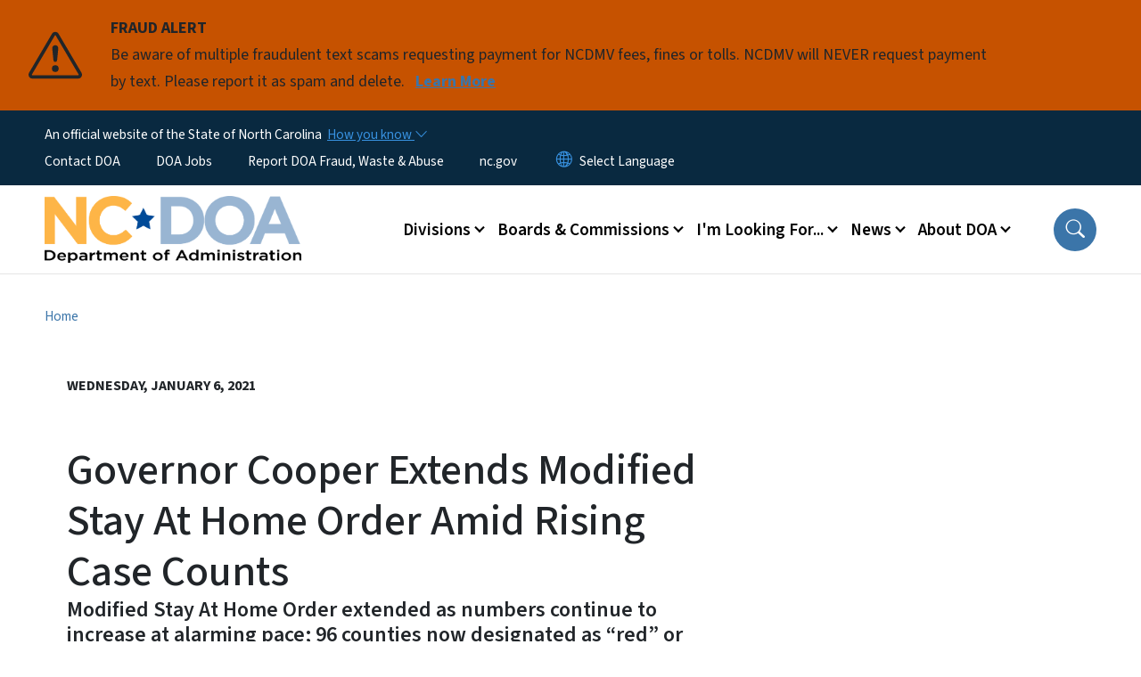

--- FILE ---
content_type: text/html; charset=UTF-8
request_url: https://www.doa.nc.gov/news/press-releases/2021/01/06/governor-cooper-extends-modified-stay-home-order-amid-rising-case
body_size: 65692
content:

<!DOCTYPE html>
<html lang="en" dir="ltr" prefix="og: https://ogp.me/ns#">
  <head>
    <meta name="color-scheme" content="only light">
    <meta charset="utf-8" />
<script async src="https://www.googletagmanager.com/gtag/js?id=UA-74688807-1"></script>
<script>window.dataLayer = window.dataLayer || [];function gtag(){dataLayer.push(arguments)};gtag("js", new Date());gtag("set", "developer_id.dMDhkMT", true);gtag("config", "UA-74688807-1", {"groups":"default","anonymize_ip":true,"page_placeholder":"PLACEHOLDER_page_path","allow_ad_personalization_signals":false});gtag("config", "G-22M8NR5KYK", {"groups":"default","page_placeholder":"PLACEHOLDER_page_location","allow_ad_personalization_signals":false});</script>
<meta name="description" content="Governor Roy Cooper and North Carolina Department of Health and Human Services Secretary Dr. Mandy Cohen shared an update today on North Carolina’s efforts to prevent the spread of COVID-19 and support the vaccination effort currently underway. " />
<link rel="canonical" href="https://www.doa.nc.gov/news/press-releases/2021/01/06/governor-cooper-extends-modified-stay-home-order-amid-rising-case" />
<meta property="og:type" content="article" />
<meta property="og:url" content="https://www.doa.nc.gov/news/press-releases/2021/01/06/governor-cooper-extends-modified-stay-home-order-amid-rising-case" />
<meta property="og:title" content="Governor Cooper Extends Modified Stay At Home Order Amid Rising Case Counts" />
<meta name="twitter:card" content="summary_large_image" />
<meta name="twitter:title" content="Governor Cooper Extends Modified Stay At Home Order Amid Rising Case Counts" />
<meta name="Generator" content="Drupal 10 (https://www.drupal.org)" />
<meta name="MobileOptimized" content="width" />
<meta name="HandheldFriendly" content="true" />
<meta name="viewport" content="width=device-width, initial-scale=1, shrink-to-fit=no" />
<meta http-equiv="x-ua-compatible" content="ie=edge" />
<link rel="icon" href="https://files.nc.gov/administration/favicon.png?VersionId=rmpw0dkzu8wOv1MA5shsBw753RzWeYkg" type="image/png" />

    <title>Governor Cooper Extends Modified Stay At Home Order Amid Rising Case Counts | NC DOA</title>
    <link rel="stylesheet" media="all" href="/sites/default/files/css/css_vdRbmO_Dpwr-toa2slizbiNnNoIDkm0frH2fVKunD1k.css?delta=0&amp;language=en&amp;theme=nc_barrio&amp;include=[base64]" />
<link rel="stylesheet" media="all" href="/sites/default/files/css/css_rm4bLbA8nQe6FvQMGmZUxUD2jtTHFZ9lk31HKsyJt3k.css?delta=1&amp;language=en&amp;theme=nc_barrio&amp;include=[base64]" />
<link rel="stylesheet" media="all" href="//cdn.jsdelivr.net/npm/bootstrap@5.1.3/dist/css/bootstrap.min.css" />
<link rel="stylesheet" media="print" href="/sites/default/files/css/css_NIBw5MG-BlkIIWhDdD5tjG8aM9_IyGFLjjrJVNjnB4Q.css?delta=3&amp;language=en&amp;theme=nc_barrio&amp;include=[base64]" />
<link rel="stylesheet" media="all" href="/sites/default/files/css/css_t9qbAH0J488-GjvgIcRW0Ojz2EJx0flsbnn01NdGO84.css?delta=4&amp;language=en&amp;theme=nc_barrio&amp;include=[base64]" />
<link rel="stylesheet" media="print" href="/sites/default/files/css/css_ZkA1NH1FUQYdXgI3I78Eh8JULBl8brY8iBnQERslCJw.css?delta=5&amp;language=en&amp;theme=nc_barrio&amp;include=[base64]" />
<link rel="stylesheet" media="all" href="/sites/default/files/css/css_Y0xA2KwIkjrjXo-N80Njwy_hEBunro0FyKgyv47ZQiE.css?delta=6&amp;language=en&amp;theme=nc_barrio&amp;include=[base64]" />

    
  </head>
  <body class="layout-no-sidebars has-featured-top page-node-10890 path-node node--type-press-release">
    <a href="#main-content" class="visually-hidden focusable skip-link">
      Skip to main content
    </a>
    
      <div class="dialog-off-canvas-main-canvas" data-off-canvas-main-canvas>
    <div id="page-wrapper">
  <div id="page">
    <header id="header" class="header" role="banner" aria-label="Site header">
                    <div class="highlighted container-fluid g-0">
          <div class="container-fluid section clearfix" role="alert">
              <div id="block-nc-barrio-ncalertsblock" class="block block-ncalert block-nc-alert-block">
  
    
      <div class="content">
      
    <div id="alerts" data-alerts-hash="8dea318f60547401405d9f972f2719a6" class="carousel slide alerts" data-bs-ride="false" data-bs-interval="10000" data-bs-touch="false">
    <div class="carousel-inner">
              <div class="carousel-item alert-item warning active" data-paths="">
          <div id="43d4377bdd75300b17f75dece6da7ca3" class="alert-box">
            <span class="alert-icon" aria-hidden="true">
              <svg xmlns="http://www.w3.org/2000/svg" width="60" height="60" fill="currentColor" class="bi bi-exclamation-triangle" viewBox="0 0 16 16">
              <path d="M7.938 2.016A.13.13 0 0 1 8.002 2a.13.13 0 0 1 .063.016.146.146 0 0 1 .054.057l6.857 11.667c.036.06.035.124.002.183a.163.163 0 0 1-.054.06.116.116 0 0 1-.066.017H1.146a.115.115 0 0 1-.066-.017.163.163 0 0 1-.054-.06.176.176 0 0 1 .002-.183L7.884 2.073a.147.147 0 0 1 .054-.057zm1.044-.45a1.13 1.13 0 0 0-1.96 0L.165 13.233c-.457.778.091 1.767.98 1.767h13.713c.889 0 1.438-.99.98-1.767L8.982 1.566z"/>
              <path d="M7.002 12a1 1 0 1 1 2 0 1 1 0 0 1-2 0zM7.1 5.995a.905.905 0 1 1 1.8 0l-.35 3.507a.552.552 0 0 1-1.1 0L7.1 5.995z"/>
              </svg>
            </span>
            <div class="message" role="alert">
              <strong class="alert-type">FRAUD ALERT</strong>
              <p>Be aware of multiple fraudulent text scams requesting payment for NCDMV fees, fines or tolls. NCDMV will NEVER request payment by text. Please report it as spam and delete.
                                  <a href="https://www.ncdot.gov/news/press-releases/Pages/2025/2025-06-03-ncdmv-scam-fraudulent-text-messages.aspx" class="alert-link" aria-label="Read More Be aware of multiple fraudulent text scams requesting payment for NCDMV fees, fines or tolls. NCDMV will NEVER request payment by text. Please report it as spam and delete.">
                                          Learn More
                                      </a>
                              </p>
            </div>
          </div>
        </div>
              </div>

    </div>
  </div>


          </div>
        </div>
                              <div class="navbar" id="navbar-top">
                          
              
              <div class="official-website">
                <span class="d-none d-sm-inline">An official website of the State of North Carolina</span>
                <span class="d-sm-none d-inline">An official website of NC</span>
                <button
                  type="button"
                  data-bs-toggle="collapse"
                  data-bs-target="#officialNC"
                  aria-label="How you know"
                  aria-expanded="false"
                  aria-controls="collapseExample"
                  class="how-you-know-btn">
                  <span class="d-none d-sm-inline">How you know <i class="bi-chevron-down"></i></span>
                  <span class="d-sm-none d-inline"><i class="bi bi-info-circle"></i></span>
                </button>
              </div>
              <div class="collapse official-website" id="officialNC">
                <div class="privacy-security">
                  <div class="p-2">
                    <i class="bi bi-info-circle h3 float-start pe-2"></i>
                    <p>State Government websites value user privacy. To learn more, <a href="https://www.nc.gov/privacy">view our full privacy policy</a>.</p>
                  </div>
                  <div class="p-2">
                    <i class="bi bi-lock h3 float-start pe-2"></i>
                    <p>Secure websites use HTTPS certificates. A lock icon or https:// means you’ve safely connected to the official website.</p>
                  </div>
                </div>
              </div>
                              <div class="form-inline navbar-form ml-auto">
                    <section class="row region region-top-header-form">
    <nav role="navigation" aria-labelledby="block-utilitymenu-menu" id="block-utilitymenu" class="block block-menu navigation menu--enterprise-nav-menu">
            
  <div class="visually-hidden" id="block-utilitymenu-menu">Utility Menu</div>
  

        
                  <ul class="clearfix nav" data-component-id="bootstrap_barrio:menu">
                    <li class="nav-item menu-item--collapsed">
                <a href="/contact" class="nav-link nav-link--contact" data-drupal-link-system-path="node/11614">Contact DOA</a>
              </li>
                <li class="nav-item">
                <a href="https://nc.wd108.myworkdayjobs.com/NC_Careers?hiringCompany=4c5533ba0a02100160ecd087de510000" class="nav-link nav-link-https--ncwd108myworkdayjobscom-nc-careershiringcompany4c5533ba0a02100160ecd087de510000">DOA Jobs</a>
              </li>
                <li class="nav-item">
                <a href="/fraud-waste-abuse" class="nav-link nav-link--fraud-waste-abuse" data-drupal-link-system-path="node/12457">Report DOA Fraud, Waste &amp; Abuse</a>
              </li>
                <li class="nav-item">
                <a href="http://www.nc.gov/" class="nav-link nav-link-http--wwwncgov-">nc.gov</a>
              </li>
        </ul>
  



  </nav>
<div id="block-gtranslate-2" class="block block-gtranslate block-gtranslate-block">
  
    
      <div class="content">
      
<div class="gtranslate_wrapper"></div><script>window.gtranslateSettings = {"switcher_horizontal_position":"inline","switcher_vertical_position":"inline","horizontal_position":"inline","vertical_position":"inline","float_switcher_open_direction":"bottom","switcher_open_direction":"bottom","default_language":"en","native_language_names":1,"detect_browser_language":0,"add_new_line":1,"select_language_label":"Select Language","flag_size":32,"flag_style":"2d","globe_size":60,"alt_flags":[],"wrapper_selector":".gtranslate_wrapper","url_structure":"none","custom_domains":null,"languages":["en","ar","zh-TW","hi","pl","pt","ru","es","sr","vi","th","hmn","km","lo","so","am"],"custom_css":""};</script><script>(function(){var js = document.createElement('script');js.setAttribute('src', 'https://cdn.gtranslate.net/widgets/latest/dropdown.js');js.setAttribute('data-gt-orig-url', '/news/press-releases/2021/01/06/governor-cooper-extends-modified-stay-home-order-amid-rising-case');js.setAttribute('data-gt-orig-domain', 'www.doa.nc.gov');document.body.appendChild(js);})();</script>
    </div>
  </div>

  </section>

                </div>
                                      </div>
                <div class="navbar navbar-expand-xl" id="navbar-main">
                        <section class="nc_header region region-header">
          <a href="/" title="Home" rel="home" class="navbar-brand">
              <img src="https://files.nc.gov/administration/State%20admin%20logo%20bigger%20color%20png.png?VersionId=j2QlU.PyMXUrUAqnbCkv7n7mf_6RRKSF" alt="Home" class="img-fluid d-inline-block align-top" />
                </a>
  
  </section>

                          <button class="navbar-toggler navbar-toggler-right collapsed" type="button" data-bs-toggle="collapse" data-bs-target="#CollapsingNavbar" aria-controls="CollapsingNavbar" aria-expanded="false" aria-label="Toggle navigation"><span class="navbar-toggler-icon"></span></button>
              <div class="collapse navbar-collapse justify-content-end" id="CollapsingNavbar">
                  <section class="main-menu-nav container-md  region region-primary-menu">
    <nav role="navigation" aria-label="Main Menu"  id="block-mainmenu-2" class="block block-menu navigation menu--main">
            
  <p class="visually-hidden" id="block-mainmenu-2-menu">Main menu</p>
  

        
              <ul class="clearfix navbar-nav">
    
    
          
      <li class="nav-item menu-item--expanded dropdown">
                          <a href="/divisions" class="nav-link dropdown-toggle nav-link--divisions" data-bs-toggle="dropdown" aria-expanded="false" aria-haspopup="true" role="button" data-drupal-link-system-path="node/11592">Divisions</a>
                                                      <ul class="dropdown-menu dropdown-menu-lg-end">
    
                                            <li class="dropdown-item landing-page "><a href="/divisions" class="nav-link nav-link--divisions" data-drupal-link-system-path="node/11592">Divisions</a></li>
    
          
      <li class="dropdown-item menu-item--collapsed">
                          <a href="/divisions/american-indian-affairs" class="nav-link--divisions-american-indian-affairs" data-drupal-link-system-path="node/12203">American Indian Affairs</a>
              </li>
          
      <li class="dropdown-item menu-item--collapsed">
                          <a href="/divisions/women-youth" class="nav-link--divisions-women-youth" data-drupal-link-system-path="node/12155">Division for Women &amp; Youth</a>
              </li>
          
      <li class="dropdown-item menu-item--collapsed">
                          <a href="/divisions/facility-management" class="nav-link--divisions-facility-management" data-drupal-link-system-path="node/12193">Facility Management</a>
              </li>
          
      <li class="dropdown-item menu-item--collapsed">
                          <a href="/divisions/federal-surplus-property" class="nav-link--divisions-federal-surplus-property" data-drupal-link-system-path="node/12183">Federal Surplus Property</a>
              </li>
          
      <li class="dropdown-item menu-item--collapsed">
                          <a href="/divisions/historically-underutilized-businesses-hub" class="nav-link--divisions-historically-underutilized-businesses-hub" data-drupal-link-system-path="node/12445">Historically Underutilized Businesses (HUB)</a>
              </li>
          
      <li class="dropdown-item menu-item--collapsed">
                          <a href="/divisions/mail-service-center" class="nav-link--divisions-mail-service-center" data-drupal-link-system-path="node/12168">Mail Service Center</a>
              </li>
          
      <li class="dropdown-item menu-item--collapsed">
                          <a href="/divisions/motor-fleet-management" class="nav-link--divisions-motor-fleet-management" data-drupal-link-system-path="node/12176">Motor Fleet Management</a>
              </li>
          
      <li class="dropdown-item menu-item--collapsed">
                          <a href="/divisions/non-public-education" class="nav-link--divisions-non-public-education" data-drupal-link-system-path="node/12320">Non-Public Education (Home &amp; Private Schools)</a>
              </li>
          
      <li class="dropdown-item menu-item--collapsed">
                          <a href="/divisions/purchase-contract" class="nav-link--divisions-purchase-contract" data-drupal-link-system-path="node/12451">Purchase &amp; Contract</a>
              </li>
          
      <li class="dropdown-item menu-item--collapsed">
                          <a href="/divisions/state-construction-office" class="nav-link--divisions-state-construction-office" data-drupal-link-system-path="node/12358">State Construction Office</a>
              </li>
          
      <li class="dropdown-item menu-item--collapsed">
                          <a href="/divisions/state-parking" class="nav-link--divisions-state-parking" data-drupal-link-system-path="node/12173">State Parking</a>
              </li>
          
      <li class="dropdown-item menu-item--collapsed">
                          <a href="/divisions/state-property" class="nav-link--divisions-state-property" data-drupal-link-system-path="node/12170">State Property Office</a>
              </li>
          
      <li class="dropdown-item menu-item--collapsed">
                          <a href="/divisions/state-surplus-property" class="nav-link--divisions-state-surplus-property" data-drupal-link-system-path="node/12184">State Surplus Property</a>
              </li>
        </ul>
  
              </li>
          
      <li class="nav-item menu-item--expanded dropdown">
                          <a href="/boards-commissions" class="nav-link dropdown-toggle nav-link--boards-commissions" data-bs-toggle="dropdown" aria-expanded="false" aria-haspopup="true" role="button" data-drupal-link-system-path="node/11615">Boards &amp; Commissions</a>
                                                      <ul class="dropdown-menu dropdown-menu-lg-end">
    
                                            <li class="dropdown-item landing-page "><a href="/boards-commissions" class="nav-link nav-link--boards-commissions" data-drupal-link-system-path="node/11615">Boards &amp; Commissions</a></li>
    
          
      <li class="dropdown-item">
                          <a href="/boards-commissions/commission-indian-affairs" class="nav-link--boards-commissions-commission-indian-affairs" data-drupal-link-system-path="node/12143">Commission of Indian Affairs</a>
              </li>
          
      <li class="dropdown-item">
                          <a href="/boards-commissions/commission-inclusion" class="nav-link--boards-commissions-commission-inclusion" data-drupal-link-system-path="node/12126">Commission on Inclusion</a>
              </li>
          
      <li class="dropdown-item menu-item--collapsed">
                          <a href="/boards-commissions/council-women" class="nav-link--boards-commissions-council-women" data-drupal-link-system-path="node/12142">Council for Women</a>
              </li>
          
      <li class="dropdown-item">
                          <a href="/boards-commissions/domestic-violence-commission" class="nav-link--boards-commissions-domestic-violence-commission" data-drupal-link-system-path="node/12146">Domestic Violence Commission</a>
              </li>
          
      <li class="dropdown-item">
                          <a href="/boards-commissions/governors-advisory-council-latino-affairs" class="nav-link--boards-commissions-governors-advisory-council-latino-affairs" data-drupal-link-system-path="node/13127">Governor&#039;s Advisory Council on Latino Affairs</a>
              </li>
          
      <li class="dropdown-item">
                          <a href="/boards-commissions/governor-advisory-council-historically-underutilized-businesses" class="nav-link--boards-commissions-governor-advisory-council-historically-underutilized-businesses" data-drupal-link-system-path="node/12134">Governor’s Advisory Council on Historically Underutilized Businesses</a>
              </li>
          
      <li class="dropdown-item menu-item--collapsed">
                          <a href="/boards-commissions/martin-luther-king-jr-commission" class="nav-link--boards-commissions-martin-luther-king-jr-commission" data-drupal-link-system-path="node/12138">Martin Luther King Jr. Commission</a>
              </li>
          
      <li class="dropdown-item">
                          <a href="/boards-commissions/state-building-commission" class="nav-link--boards-commissions-state-building-commission" data-drupal-link-system-path="node/12147">State Building Commission</a>
              </li>
          
      <li class="dropdown-item">
                          <a href="/boards-commissions/state-internship-council" class="nav-link--boards-commissions-state-internship-council" data-drupal-link-system-path="node/12145">State Internship Council</a>
              </li>
          
      <li class="dropdown-item">
                          <a href="/boards-commissions/state-youth-advisory-council" class="nav-link--boards-commissions-state-youth-advisory-council" data-drupal-link-system-path="node/12139">State Youth Advisory Council</a>
              </li>
          
      <li class="dropdown-item">
                          <a href="/boards-commissions/public-meetings-calendar" class="nav-link--boards-commissions-public-meetings-calendar" data-drupal-link-system-path="boards-commissions/public-meetings-calendar">Public Meeting Calendar</a>
              </li>
        </ul>
  
              </li>
          
      <li class="nav-item menu-item--expanded dropdown">
                          <a href="/" class="nav-link dropdown-toggle nav-link--" data-bs-toggle="dropdown" aria-expanded="false" aria-haspopup="true" role="button" data-drupal-link-system-path="&lt;front&gt;">I&#039;m Looking For...</a>
                                                      <ul class="dropdown-menu dropdown-menu-lg-end">
    
                                            <li class="dropdown-item landing-page "><a href="/" class="nav-link nav-link--" data-drupal-link-system-path="&lt;front&gt;">I&#039;m Looking For...</a></li>
    
          
      <li class="dropdown-item">
                          <a href="https://recoup.bid.assetworks.com/bid/f?p=2501%3A4000" class="nav-link-https--recoupbidassetworkscom-bid-fp25013a4000">Online Bidding - Surplus Property</a>
              </li>
          
      <li class="dropdown-item">
                          <a href="/internships" class="nav-link--internships">State of NC Internships</a>
              </li>
          
      <li class="dropdown-item">
                          <a href="/lady-cardinal" class="nav-link--lady-cardinal">Lady Cardinal Mentorship Program</a>
              </li>
          
      <li class="dropdown-item">
                          <a href="/scc" class="nav-link--scc">2026 State Construction Conference</a>
              </li>
          
      <li class="dropdown-item">
                          <a href="/peak" class="nav-link--peak">2026 PEAK Conference</a>
              </li>
          
      <li class="dropdown-item">
                          <a href="https://evp.nc.gov/" class="nav-link-https--evpncgov-">NC electronic Vendor Portal (eVP)</a>
              </li>
          
      <li class="dropdown-item">
                          <a href="https://eprocurement.nc.gov/training" class="nav-link-https--eprocurementncgov-training">eVP Training</a>
              </li>
          
      <li class="dropdown-item">
                          <a href="/divisions/historically-underutilized-businesses-hub/certifications" class="nav-link--divisions-historically-underutilized-businesses-hub-certifications" data-drupal-link-system-path="node/10990">Business Certifications</a>
              </li>
          
      <li class="dropdown-item">
                          <a href="/divisions/non-public-education/home-schools/requirements-recommendations" class="nav-link--divisions-non-public-education-home-schools-requirements-recommendations" data-drupal-link-system-path="node/10974">Home School Requirements</a>
              </li>
          
      <li class="dropdown-item">
                          <a href="https://www.doa.nc.gov/divisions/american-indian-affairs#programs" class="nav-link-https--wwwdoancgov-divisions-american-indian-affairsprograms">American Indian Programs/Services</a>
              </li>
          
      <li class="dropdown-item">
                          <a href="https://www.doa.nc.gov/divisions/council-women-youth/dv-sa-grants" class="nav-link-https--wwwdoancgov-divisions-council-women-youth-dv-sa-grants">DV/SA/FVPSA Program Grants</a>
              </li>
          
      <li class="dropdown-item">
                          <a href="https://www.doa.nc.gov/divisions/state-parking/appointments" class="nav-link-https--wwwdoancgov-divisions-state-parking-appointments">Agency Parking Appointments</a>
              </li>
          
      <li class="dropdown-item">
                          <a href="/divisions/facility-management/using-public-grounds" class="nav-link--divisions-facility-management-using-public-grounds" data-drupal-link-system-path="node/11219">Downtown Complex Grounds Use Permits</a>
              </li>
        </ul>
  
              </li>
          
      <li class="nav-item menu-item--expanded dropdown">
                          <a href="/news" class="nav-link dropdown-toggle nav-link--news" data-bs-toggle="dropdown" aria-expanded="false" aria-haspopup="true" role="button" data-drupal-link-system-path="node/11610">News</a>
                                                      <ul class="dropdown-menu dropdown-menu-lg-end">
    
                                            <li class="dropdown-item landing-page "><a href="/news" class="nav-link nav-link--news" data-drupal-link-system-path="node/11610">News</a></li>
    
          
      <li class="dropdown-item menu-item--collapsed">
                          <a href="/news/current-press-releases" class="nav-link--news-current-press-releases" data-drupal-link-system-path="node/11958">News Releases</a>
              </li>
          
      <li class="dropdown-item menu-item--collapsed">
                          <a href="/news/flag-alerts" class="nav-link--news-flag-alerts" data-drupal-link-system-path="node/11957">Flag Alerts</a>
              </li>
          
      <li class="dropdown-item">
                          <a href="/news/events-calendar" class="nav-link--news-events-calendar" data-drupal-link-system-path="news/events-calendar">Upcoming Events</a>
              </li>
        </ul>
  
              </li>
          
      <li class="nav-item menu-item--expanded dropdown">
                          <a href="/about" class="nav-link dropdown-toggle nav-link--about" data-bs-toggle="dropdown" aria-expanded="false" aria-haspopup="true" role="button" data-drupal-link-system-path="node/11591">About DOA</a>
                                                      <ul class="dropdown-menu dropdown-menu-lg-end">
    
                                            <li class="dropdown-item landing-page "><a href="/about" class="nav-link nav-link--about" data-drupal-link-system-path="node/11591">About DOA</a></li>
    
          
      <li class="dropdown-item menu-item--collapsed">
                          <a href="/about/join-our-team" class="nav-link--about-join-our-team" data-drupal-link-system-path="node/12099">Join Our Team</a>
              </li>
          
      <li class="dropdown-item menu-item--collapsed">
                          <a href="/about/leadership" class="nav-link--about-leadership" data-drupal-link-system-path="node/11673">Leadership</a>
              </li>
          
      <li class="dropdown-item menu-item--collapsed">
                          <a href="/about/special-programs" class="nav-link--about-special-programs" data-drupal-link-system-path="node/11602">Special Programs</a>
              </li>
          
      <li class="dropdown-item menu-item--collapsed">
                          <a href="/about/sustainability" class="nav-link--about-sustainability" data-drupal-link-system-path="node/12128">Sustainability</a>
              </li>
          
      <li class="dropdown-item">
                          <a href="/about/flags" class="nav-link--about-flags" data-drupal-link-system-path="node/12435">Flying Flags in North Carolina</a>
              </li>
          
      <li class="dropdown-item menu-item--collapsed">
                          <a href="/about/administrative-rules-review" class="nav-link--about-administrative-rules-review" data-drupal-link-system-path="node/11085">Administrative Rules Review</a>
              </li>
        </ul>
  
              </li>
        </ul>
  


  </nav>
<nav role="navigation" aria-labelledby="block-utilitymenu-2-menu" id="block-utilitymenu-2" class="block block-menu navigation menu--enterprise-nav-menu">
            
  <h2 class="visually-hidden" id="block-utilitymenu-2-menu">Utility Menu</h2>
  

        
                  <ul class="clearfix nav" data-component-id="bootstrap_barrio:menu">
                    <li class="nav-item menu-item--collapsed">
                <a href="/contact" class="nav-link nav-link--contact" data-drupal-link-system-path="node/11614">Contact DOA</a>
              </li>
                <li class="nav-item">
                <a href="https://nc.wd108.myworkdayjobs.com/NC_Careers?hiringCompany=4c5533ba0a02100160ecd087de510000" class="nav-link nav-link-https--ncwd108myworkdayjobscom-nc-careershiringcompany4c5533ba0a02100160ecd087de510000">DOA Jobs</a>
              </li>
                <li class="nav-item">
                <a href="/fraud-waste-abuse" class="nav-link nav-link--fraud-waste-abuse" data-drupal-link-system-path="node/12457">Report DOA Fraud, Waste &amp; Abuse</a>
              </li>
                <li class="nav-item">
                <a href="http://www.nc.gov/" class="nav-link nav-link-http--wwwncgov-">nc.gov</a>
              </li>
        </ul>
  



  </nav>

  </section>

                  <div class="form-inline navbar-form justify-content-end">
                    
                    <div id="search-icon" tabindex="0" role="button" aria-pressed="false" aria-label="Search"><i class="bi bi-search"></i></div>
                  </div>
              </div>
                                            </div>
          </header>
                  <div class="featured-top">
          <aside class="featured-top__inner section container-fluid clearfix" role="complementary">
              <section class="container-fluid region region-featured-top">
    <div id="block-ncsearchblock-2" class="block block-ncsearch block-nc-search-block">
  
    
      <div class="content">
      
<form class="nc-search-block-form" data-drupal-selector="nc-search-block-form" action="/search/ncadmin" method="get" id="nc-search-block-form" accept-charset="UTF-8">
  




        
  <div class="js-form-item js-form-type-search form-type-search js-form-item-keys form-item-keys form-no-label mb-3">
          <label for="edit-keys" class="visually-hidden">Search</label>
                    <input title="Enter the terms you wish to search for." data-drupal-selector="edit-keys" data-msg-maxlength="Search field has a maximum length of 128." type="search" id="edit-keys" name="keys" value="" size="15" maxlength="128" class="form-search form-control" />

                      </div>
<div data-drupal-selector="edit-actions" class="form-actions js-form-wrapper form-wrapper mb-3" id="edit-actions"><input id="search-button" aria-label="search" role="search" data-drupal-selector="edit-submit" type="submit" value="Search" class="button js-form-submit form-submit btn btn-primary form-control" />
</div>

</form>

    </div>
  </div>
<div class="views-element-container block block-views block-views-blocksite-page-hero-image-block-1" id="block-views-block-site-page-hero-image-block-1">
  
    
      <div class="content">
      <div><div class="view view-site-page-hero-image view-id-site_page_hero_image view-display-id-block_1 js-view-dom-id-ea84d0e12ba8149368041b17d8e98686d0cbf79b2f31eb17d3b16796032fd350">
  
    
      
  
          </div>
</div>

    </div>
  </div>

  </section>

                      </aside>
        </div>
              <div id="main-wrapper" class="layout-main-wrapper clearfix">
              <div id="main" class="container-fluid ">
                                          <div id="block-breadcrumbs" class="block block-system block-system-breadcrumb-block">
  
    
      <div class="content">
      
  <nav role="navigation" aria-label="breadcrumb" style="">
  <ol class="breadcrumb">
            <li class="breadcrumb-item">
        <a href="/">Home</a>
      </li>
                <li class="breadcrumb-item">
        <a href="/news">News</a>
      </li>
                <li class="breadcrumb-item">
        <a href="/news/press-releases">Press Releases</a>
      </li>
        </ol>
</nav>


    </div>
  </div>


          <div class="row row-offcanvas row-offcanvas-left clearfix">
            <main class="main-content col order-first" id="content" role="main">
              <section class="section">
                <a id="main-content" tabindex="-1"></a>
                  <div data-drupal-messages-fallback class="hidden"></div>


<header class="press_release__header container-fluid">
  <div class="row">
       <div class="press_release__title col-12 col-lg-12 noimage">
           <date>Wednesday, January 6, 2021</date>
    
      <h1 class="node__title"><span class="field field--name-title field--type-string field--label-hidden">Governor Cooper Extends Modified Stay At Home Order Amid Rising Case Counts</span>

    
              <small class="subtitle">Modified Stay At Home Order extended as numbers continue to increase at alarming pace; 96 counties now designated as “red” or “orange”; North Carolina National Guard mobilized, other efforts underway to support vaccine distribution</small>
            </h1>
      <div class="summary"></div>
    </div>
  </div>
</header>
<section  class="node node--type-press-release container node--view-mode-full clearfix press_release__content">
  <div class="row gx-5">
    <article class="col-12 col-lg-8">
      
            <div class="field field--name-field-city-location field--type-string field--label-hidden field__item">Raleigh, NC</div>
      <div  class="first-published">
    </div>
    
            <div class="field field--name-field-release-date field--type-datetime field--label-hidden field__item">Jan 6, 2021</div>
      
  
            <div class="clearfix text-formatted field field--name-body field--type-text-with-summary field--label-hidden field__item"><p>Governor Roy Cooper and North Carolina Department of Health and Human Services Secretary Dr. Mandy Cohen shared an update today on North Carolina’s efforts to prevent the spread of COVID-19 and support the vaccination effort currently underway.&nbsp;</p>

<p>Governor Cooper extended North Carolina’s Modified Stay At Home Order that requires people to be at home from 10 pm – 5 am to last through at least Friday, January 29. Secretary Cohen also issued a Secretarial Directive with stark warnings for North Carolinians to avoid indoor spaces without masks and gatherings between households.&nbsp;Read here for more details on the&nbsp;<a data-auth="NotApplicable" href="https://urldefense.com/v3/__https://click.icptrack.com/icp/relay.php?r=39781839&amp;msgid=485714&amp;act=20YB&amp;c=1346310&amp;destination=https*3A*2F*2Ffiles.nc.gov*2Fcovid*2Fdocuments*2FNCDHHS-Secretarial-Directive-January-6-2021.pdf&amp;cf=13425&amp;v=875796d8b730a555740c3022b1b38d8f32cb3f981245d58f4087c4c058ffce3f__;JSUlJSUl!!HYmSToo!Jz-uJdsnySaVotEFbTJudjsjyUmG6PVXumcomIXJwQjF-smIi9-mPE0kiS1xhQlKkEUq$" rel="noopener noreferrer" target="_blank">Secretarial Directive</a>.</p>

<p>"We have turned the page on a new year – one that we’re hoping will bring better times. But as we know, the virus didn’t disappear at midnight on December 31," Governor Cooper said. "In fact, in North Carolina, we have seen some of our highest case counts, percent positives, hospitalizations and ICU bed usage numbers in the past few days. No matter where you live, work, worship or play, COVID-19 remains a deadly threat, and we must treat it that way."</p>

<p>“We are in a very dangerous position. North Carolinians need to take immediate actions to save lives, slow the spread of the virus, and protect hospital capacity&nbsp;so that medical care is available to anyone who may need it, whether for COVID-19 or for any other reason,” said NCDHHS Secretary Mandy K. Cohen, M.D.</p>

<p>Dr. Cohen provided an update on North Carolina’s data and trends.</p>

<p>Trajectory in COVID-Like Illness (CLI) Surveillance Over 14 Days</p>

<ul>
	<li>North Carolina’s syndromic surveillance trend for COVID-like illness is&nbsp;increasing.</li>
</ul>

<p>Trajectory of Confirmed Cases Over 14 Days</p>

<ul>
	<li>North Carolina’s trajectory of cases is&nbsp;increasing.</li>
</ul>

<p>Trajectory in Percent of Tests Returning Positive Over 14 Days</p>

<ul>
	<li>North Carolina’s trajectory in percent of tests returning positive is&nbsp;increasing.</li>
</ul>

<p>Trajectory in Hospitalizations Over 14 Days</p>

<ul>
	<li>North Carolina’s trajectory of hospitalizations is&nbsp;increasing.</li>
</ul>

<p>In addition to these metrics, the state continues building capacity to adequately respond to an increase in virus spread in testing, tracing and prevention.</p>

<p>Testing</p>

<ul>
	<li>Testing is widely available across the state.&nbsp;</li>
</ul>

<p>Tracing Capability</p>

<ul>
	<li>There have been more than&nbsp;600,000&nbsp;downloads of the exposure notification app, SlowCOVIDNC.</li>
</ul>

<p>Personal Protective Equipment</p>

<ul>
	<li>North Carolina’s personal protective equipment (PPE) supplies are stable.</li>
</ul>

<p>Dr. Cohen also provided an update on North Carolina’s&nbsp;<a data-auth="NotApplicable" href="https://urldefense.com/v3/__https://click.icptrack.com/icp/relay.php?r=39781839&amp;msgid=485714&amp;act=20YB&amp;c=1346310&amp;destination=https*3A*2F*2Ffiles.nc.gov*2Fcovid*2Fdocuments*2Fdashboard*2FCOVID-19-County-Alert-System-Report.pdf&amp;cf=13425&amp;v=052f1301afa0d6b7ff595e86de055474961d278cd1944475696f2aa5b907a935__;JSUlJSUlJQ!!HYmSToo!Jz-uJdsnySaVotEFbTJudjsjyUmG6PVXumcomIXJwQjF-smIi9-mPE0kiS1xhWgFvGtM$" rel="noopener noreferrer" target="_blank">COVID-19&nbsp;</a><a data-auth="NotApplicable" href="https://urldefense.com/v3/__https://click.icptrack.com/icp/relay.php?r=39781839&amp;msgid=485714&amp;act=20YB&amp;c=1346310&amp;destination=https*3A*2F*2Ffiles.nc.gov*2Fcovid*2Fdocuments*2Fdashboard*2FCOVID-19-County-Alert-System-Report.pdf&amp;cf=13425&amp;v=052f1301afa0d6b7ff595e86de055474961d278cd1944475696f2aa5b907a935__;JSUlJSUlJQ!!HYmSToo!Jz-uJdsnySaVotEFbTJudjsjyUmG6PVXumcomIXJwQjF-smIi9-mPE0kiS1xhWgFvGtM$" rel="noopener noreferrer" target="_blank">County Alert System map</a>. There are now 84 counties designated as red (critical community spread) and 12 counties that are yellow (substantial community spread). Read the&nbsp;<a data-auth="NotApplicable" href="https://urldefense.com/v3/__https://click.icptrack.com/icp/relay.php?r=39781839&amp;msgid=485714&amp;act=20YB&amp;c=1346310&amp;destination=https*3A*2F*2Ffiles.nc.gov*2Fcovid*2Fdocuments*2Fdashboard*2FCOVID-19-County-Alert-System-Report.pdf&amp;cf=13425&amp;v=052f1301afa0d6b7ff595e86de055474961d278cd1944475696f2aa5b907a935__;JSUlJSUlJQ!!HYmSToo!Jz-uJdsnySaVotEFbTJudjsjyUmG6PVXumcomIXJwQjF-smIi9-mPE0kiS1xhWgFvGtM$" rel="noopener noreferrer" target="_blank">update</a>&nbsp;to see where each county stands and how the system was designed.</p>

<p>Vaccine Efforts Underway</p>

<p>Governor Cooper and Dr. Cohen also highlighted North Carolina’s efforts to support the COVID-19 vaccination campaign. Governor Cooper has mobilized approximately 50 North Carolina National Guard personnel to support NCDHHS and North Carolina Emergency Management. The Guard will assist with administering the vaccine and logistics support for local entities.&nbsp;&nbsp;</p>

<p>"As we work to prevent the spread of COVID-19, we are also helping local hospitals and health departments to support their vaccine efforts. Getting the vaccine out quickly is the most urgent priority right now, and we will use everything and everyone needed to get the job done," Governor Cooper said.</p>

<p>NCDHHS is onboarding more health care providers to administer the vaccine and sharing detailed guidance with providers to help them get the vaccine out more quickly. NCDHHS has also notified vaccine providers that future allocations will be based on how quickly they are able to get their supply out to eligible recipients. If an entity is not using their vaccine supply quickly enough or keeping the state database updated on their progress that will impact how much they are allocated going forward.&nbsp;</p>

<p>As the state moves into Phase 1b, local hospitals and other vaccine providers can now begin administering vaccines to those over age 75. Individuals should call their local health department or hospital to see if they have started to schedule vaccine appointments. A comprehensive list of&nbsp;local health department contact numbers&nbsp;can be found&nbsp;<a data-auth="NotApplicable" href="https://urldefense.com/v3/__https://click.icptrack.com/icp/relay.php?r=39781839&amp;msgid=485714&amp;act=20YB&amp;c=1346310&amp;destination=http*3A*2F*2FYourSpotYourShot.nc.gov*2F&amp;cf=13425&amp;v=97ff1cf18594c93ac1971d5cd5ea656b85c73c1015b59c66aa2310525923bb19__;JSUlJQ!!HYmSToo!Jz-uJdsnySaVotEFbTJudjsjyUmG6PVXumcomIXJwQjF-smIi9-mPE0kiS1xhSNMGfJ1$" rel="noopener noreferrer" target="_blank">here</a>.</p>

<p>Finally, NCDHHS and the state of North Carolina continue to work with communities around the state who may be hesitant to accept the vaccine when it is their turn. Governor Cooper and Dr. Cohen underscored that this vaccine was authorized after independent health experts reviewed the data from tens of thousands of trial participants.&nbsp;</p>

<p>Read&nbsp;<a data-auth="NotApplicable" href="https://urldefense.com/v3/__https://click.icptrack.com/icp/relay.php?r=39781839&amp;msgid=485714&amp;act=20YB&amp;c=1346310&amp;destination=https*3A*2F*2Ffiles.nc.gov*2Fgovernor*2Fdocuments*2Ffiles*2FEO188-Extension-of-Modified-Stay-at-Home-Order.pdf&amp;cf=13425&amp;v=8dfc4f395daa4e978e1d75be6745c9230c41a993de9dc4d246677815abadbb16__;JSUlJSUlJQ!!HYmSToo!Jz-uJdsnySaVotEFbTJudjsjyUmG6PVXumcomIXJwQjF-smIi9-mPE0kiS1xhePVAS5P$" rel="noopener noreferrer" target="_blank">Executive Order No. 188</a>.</p>

<p>View the&nbsp;<a data-auth="NotApplicable" href="https://urldefense.com/v3/__https://click.icptrack.com/icp/relay.php?r=39781839&amp;msgid=485714&amp;act=20YB&amp;c=1346310&amp;destination=https*3A*2F*2Ffiles.nc.gov*2Fgovernor*2Fdocuments*2Ffiles*2F210106_keymetrics_full_pb1.pdf&amp;cf=13425&amp;v=91dc7d7ab0569c6a6b513d1493958f62584c1232154f1bb3ccb509acae3a54a5__;JSUlJSUlJQ!!HYmSToo!Jz-uJdsnySaVotEFbTJudjsjyUmG6PVXumcomIXJwQjF-smIi9-mPE0kiS1xhY0Fm1UA$" rel="noopener noreferrer" target="_blank">slides</a>&nbsp;from today’s briefing.</p>

<p>&nbsp;</p>

<p>###</p>
</div>
      
    </article>
    <aside class="col-12 col-lg-4">
      <h2>Contact</h2>              <div class="contact_name"><strong>Ford Porter</strong></div>
                          <div><i class="bi bi-telephone-fill"></i><a href="tel:919-814-2100">919-814-2100</a></div>
          </aside>
  </div>
</section>



              </section>
            </main>
                                  </div>
        </div>
          </div>
    <nav class="back-to-top" aria-label="Back to top"><a title="Back to top" href="#navbar-top"><i class="bi-box-arrow-in-up" role="img" aria-label="Back to top arrow"></i></a></nav>
        <footer class="site-footer">
              <div class="container-fluid">
                      <div class="site-footer__top clearfix">
                <section class="row region region-footer-first">
    <div id="block-contact-2" class="block-content-basic block block-block-content block-block-contentf6c6271a-f0f6-4122-852b-282aad0f3f40">
  
      <h2>Contact DOA</h2>
    
      <div class="content">
      
            <div class="clearfix text-formatted field field--name-body field--type-text-with-summary field--label-hidden field__item"><div itemscope="" itemtype="http://schema.org/Organization"><h3><span itemprop="name">North Carolina Department of Administration</span></h3><div itemprop="address" itemscope="" itemtype="http://schema.org/PostalAddress"><strong>Mailing Address</strong><br><span itemprop="streetAddress">1301 Mail Service Center</span><br><span itemprop="addressLocality">Raleigh</span>, <span itemprop="addressRegion">NC</span> <span itemprop="postalCode">27699-1301</span><br><br><strong>Physical Address</strong><br>325 N. Salisbury Street</div><div itemprop="address" itemscope="" itemtype="http://schema.org/PostalAddress">Raleigh, NC 27603</div><div itemprop="address" itemscope="" itemtype="http://schema.org/PostalAddress">&nbsp;</div><div><a class="btn btn-primary" href="/contact/division-directory">Contact DOA</a><br>&nbsp;</div><div><a class="btn btn-primary" href="/divisions">Divisions</a><br>&nbsp;</div><div><a class="btn btn-primary" href="/boards-commissions">Boards &amp; Commissions</a><br>&nbsp;</div><div><a class="btn btn-primary" href="/news">News</a><br>&nbsp;</div><div><a class="btn btn-primary" href="/about">About DOA</a><br>&nbsp;</div><div><a class="btn btn-primary" href="https://www.governmentjobs.com/careers/northcarolina?department%5B0%5D=Dept%20of%20Administration&amp;sort=PositionTitle%7CAscending">Careers</a></div></div></div>
      
    </div>
  </div>

  </section>

                <section class="row region region-footer-second">
    <div id="block-activityfeed-2" class="block-content-basic block block-block-content block-block-content1a2746eb-2842-4684-bba3-506f84567f3a">
  
      <h2>Activity Feed</h2>
    
      <div class="content">
      
            <div class="clearfix text-formatted field field--name-body field--type-text-with-summary field--label-hidden field__item"><p><iframe style="border-style:none;overflow:hidden;" title="Facebook Feed" src="https://www.facebook.com/plugins/page.php?href=https%3A%2F%2Fwww.facebook.com%2FNCDOA&amp;tabs=timeline&amp;height=800&amp;width=450&amp;small_header=false&amp;adapt_container_width=true&amp;hide_cover=false&amp;show_facepile=false&amp;appId=1434940763399088" width="100%" height="800" scrolling="no" frameborder="0" allowfullscreen="true" allow="autoplay; clipboard-write; encrypted-media; picture-in-picture; web-share"></iframe></p></div>
      
    </div>
  </div>

  </section>

                <section class="row region region-footer-third">
    <div id="block-followus-2" class="block block-ncblocks block-ncblocks-follow-site-block">
  
      <h2>Follow Us</h2>
    
      <div class="content">
      
<div class="social-links">
  <div class="item-list">
    <ul>
              <li>
          <a href="https://www.facebook.com/NCDOA/" itemprop="url">
            <svg xmlns="http://www.w3.org/2000/svg" fill="currentColor" class="bi bi-facebook" viewBox="0 0 16 16" role="img" aria-label="Facebook">
              <path d="M16 8.049c0-4.446-3.582-8.05-8-8.05C3.58 0-.002 3.603-.002 8.05c0 4.017 2.926 7.347 6.75 7.951v-5.625h-2.03V8.05H6.75V6.275c0-2.017 1.195-3.131 3.022-3.131.876 0 1.791.157 1.791.157v1.98h-1.009c-.993 0-1.303.621-1.303 1.258v1.51h2.218l-.354 2.326H9.25V16c3.824-.604 6.75-3.934 6.75-7.951"/>
            </svg>
          </a>
        </li>
      
              <li>
          <a href="https://twitter.com/NCDOA">
            <svg xmlns="http://www.w3.org/2000/svg" fill="currentColor" class="bi bi-twitter-x" viewBox="0 0 16 16" role="img" aria-label="X">
              <path d="M12.6.75h2.454l-5.36 6.142L16 15.25h-4.937l-3.867-5.07-4.425 5.07H.316l5.733-6.57L0 .75h5.063l3.495 4.633L12.601.75Zm-.86 13.028h1.36L4.323 2.145H2.865z"/>
            </svg>
          </a>
        </li>
      
                    <li>
                <a href="https://bsky.app/profile/ncdoa.bsky.social" itemprop="url">
                  <svg xmlns="http://www.w3.org/2000/svg" fill="currentColor" viewBox="0 0 512 512" role="img" aria-label="Bluesky"><!--!Font Awesome Free 6.7.2 by @fontawesome - https://fontawesome.com License - https://fontawesome.com/license/free Copyright 2025 Fonticons, Inc.--><path d="M111.8 62.2C170.2 105.9 233 194.7 256 242.4c23-47.6 85.8-136.4 144.2-180.2c42.1-31.6 110.3-56 110.3 21.8c0 15.5-8.9 130.5-14.1 149.2C478.2 298 412 314.6 353.1 304.5c102.9 17.5 129.1 75.5 72.5 133.5c-107.4 110.2-154.3-27.6-166.3-62.9l0 0c-1.7-4.9-2.6-7.8-3.3-7.8s-1.6 3-3.3 7.8l0 0c-12 35.3-59 173.1-166.3 62.9c-56.5-58-30.4-116 72.5-133.5C100 314.6 33.8 298 15.7 233.1C10.4 214.4 1.5 99.4 1.5 83.9c0-77.8 68.2-53.4 110.3-21.8z"/></svg>
                </a>
              </li>
      
              <li>
          <a href="https://www.instagram.com/nc.doa/" itemprop="url">
            <svg xmlns="http://www.w3.org/2000/svg" fill="currentColor" class="bi bi-instagram" viewBox="0 0 16 16" role="img" aria-label="Instagram">
              <path d="M8 0C5.829 0 5.556.01 4.703.048 3.85.088 3.269.222 2.76.42a3.9 3.9 0 0 0-1.417.923A3.9 3.9 0 0 0 .42 2.76C.222 3.268.087 3.85.048 4.7.01 5.555 0 5.827 0 8.001c0 2.172.01 2.444.048 3.297.04.852.174 1.433.372 1.942.205.526.478.972.923 1.417.444.445.89.719 1.416.923.51.198 1.09.333 1.942.372C5.555 15.99 5.827 16 8 16s2.444-.01 3.298-.048c.851-.04 1.434-.174 1.943-.372a3.9 3.9 0 0 0 1.416-.923c.445-.445.718-.891.923-1.417.197-.509.332-1.09.372-1.942C15.99 10.445 16 10.173 16 8s-.01-2.445-.048-3.299c-.04-.851-.175-1.433-.372-1.941a3.9 3.9 0 0 0-.923-1.417A3.9 3.9 0 0 0 13.24.42c-.51-.198-1.092-.333-1.943-.372C10.443.01 10.172 0 7.998 0zm-.717 1.442h.718c2.136 0 2.389.007 3.232.046.78.035 1.204.166 1.486.275.373.145.64.319.92.599s.453.546.598.92c.11.281.24.705.275 1.485.039.843.047 1.096.047 3.231s-.008 2.389-.047 3.232c-.035.78-.166 1.203-.275 1.485a2.5 2.5 0 0 1-.599.919c-.28.28-.546.453-.92.598-.28.11-.704.24-1.485.276-.843.038-1.096.047-3.232.047s-2.39-.009-3.233-.047c-.78-.036-1.203-.166-1.485-.276a2.5 2.5 0 0 1-.92-.598 2.5 2.5 0 0 1-.6-.92c-.109-.281-.24-.705-.275-1.485-.038-.843-.046-1.096-.046-3.233s.008-2.388.046-3.231c.036-.78.166-1.204.276-1.486.145-.373.319-.64.599-.92s.546-.453.92-.598c.282-.11.705-.24 1.485-.276.738-.034 1.024-.044 2.515-.045zm4.988 1.328a.96.96 0 1 0 0 1.92.96.96 0 0 0 0-1.92m-4.27 1.122a4.109 4.109 0 1 0 0 8.217 4.109 4.109 0 0 0 0-8.217m0 1.441a2.667 2.667 0 1 1 0 5.334 2.667 2.667 0 0 1 0-5.334"/>
            </svg>
          </a>
        </li>
      
              <li>
          <a href="https://www.threads.net/@nc.doa" itemprop="url">
            <svg xmlns="http://www.w3.org/2000/svg" fill="currentColor" class="bi bi-threads" viewBox="0 0 16 16" role="img" aria-label="Threads">
              <path d="M6.321 6.016c-.27-.18-1.166-.802-1.166-.802.756-1.081 1.753-1.502 3.132-1.502.975 0 1.803.327 2.394.948s.928 1.509 1.005 2.644q.492.207.905.484c1.109.745 1.719 1.86 1.719 3.137 0 2.716-2.226 5.075-6.256 5.075C4.594 16 1 13.987 1 7.994 1 2.034 4.482 0 8.044 0 9.69 0 13.55.243 15 5.036l-1.36.353C12.516 1.974 10.163 1.43 8.006 1.43c-3.565 0-5.582 2.171-5.582 6.79 0 4.143 2.254 6.343 5.63 6.343 2.777 0 4.847-1.443 4.847-3.556 0-1.438-1.208-2.127-1.27-2.127-.236 1.234-.868 3.31-3.644 3.31-1.618 0-3.013-1.118-3.013-2.582 0-2.09 1.984-2.847 3.55-2.847.586 0 1.294.04 1.663.114 0-.637-.54-1.728-1.9-1.728-1.25 0-1.566.405-1.967.868ZM8.716 8.19c-2.04 0-2.304.87-2.304 1.416 0 .878 1.043 1.168 1.6 1.168 1.02 0 2.067-.282 2.232-2.423a6.2 6.2 0 0 0-1.528-.161"/>
            </svg>
          </a>
        </li>
      
              <li>
          <a href="https://www.flickr.com/photos/158814434@N02/albums" itemprop="url">
            <span class="icon-flickr" role="img" aria-label="Flickr"></span>
          </a>
        </li>
      
              <li>
          <a href="https://www.youtube.com/user/NCDOAVideos" itemprop="url">
            <svg xmlns="http://www.w3.org/2000/svg" fill="currentColor" class="bi bi-youtube" viewBox="0 0 16 16" role="img" aria-label="YouTube">
              <path d="M8.051 1.999h.089c.822.003 4.987.033 6.11.335a2.01 2.01 0 0 1 1.415 1.42c.101.38.172.883.22 1.402l.01.104.022.26.008.104c.065.914.073 1.77.074 1.957v.075c-.001.194-.01 1.108-.082 2.06l-.008.105-.009.104c-.05.572-.124 1.14-.235 1.558a2.01 2.01 0 0 1-1.415 1.42c-1.16.312-5.569.334-6.18.335h-.142c-.309 0-1.587-.006-2.927-.052l-.17-.006-.087-.004-.171-.007-.171-.007c-1.11-.049-2.167-.128-2.654-.26a2.01 2.01 0 0 1-1.415-1.419c-.111-.417-.185-.986-.235-1.558L.09 9.82l-.008-.104A31 31 0 0 1 0 7.68v-.123c.002-.215.01-.958.064-1.778l.007-.103.003-.052.008-.104.022-.26.01-.104c.048-.519.119-1.023.22-1.402a2.01 2.01 0 0 1 1.415-1.42c.487-.13 1.544-.21 2.654-.26l.17-.007.172-.006.086-.003.171-.007A100 100 0 0 1 7.858 2zM6.4 5.209v4.818l4.157-2.408z"/>
            </svg>
          </a>
        </li>
      
      
              <li>
          <a href="https://www.linkedin.com/company/nc-department-of-administration/" itemprop="url">
            <svg xmlns="http://www.w3.org/2000/svg" fill="currentColor" class="bi bi-linkedin" viewBox="0 0 16 16" role="img" aria-label="LinkedIn">
              <path d="M0 1.146C0 .513.526 0 1.175 0h13.65C15.474 0 16 .513 16 1.146v13.708c0 .633-.526 1.146-1.175 1.146H1.175C.526 16 0 15.487 0 14.854zm4.943 12.248V6.169H2.542v7.225zm-1.2-8.212c.837 0 1.358-.554 1.358-1.248-.015-.709-.52-1.248-1.342-1.248S2.4 3.226 2.4 3.934c0 .694.521 1.248 1.327 1.248zm4.908 8.212V9.359c0-.216.016-.432.08-.586.173-.431.568-.878 1.232-.878.869 0 1.216.662 1.216 1.634v3.865h2.401V9.25c0-2.22-1.184-3.252-2.764-3.252-1.274 0-1.845.7-2.165 1.193v.025h-.016l.016-.025V6.169h-2.4c.03.678 0 7.225 0 7.225z"/>
            </svg>
          </a>
        </li>
      

           
    
    </ul>
  </div>
</div>

    </div>
  </div>

  </section>

            </div>
                                <div class="site-footer__bottom">
                <section class="row region region-site-footer">
    <nav role="navigation" aria-labelledby="block-networkmenu-2-menu" id="block-networkmenu-2" class="block block-menu navigation menu--network-menu">
            
  <h2 class="visually-hidden" id="block-networkmenu-2-menu">Network Menu</h2>
  

        
                  <ul class="clearfix nav" data-component-id="bootstrap_barrio:menu">
                    <li class="nav-item">
                <a href="/employee-directory" class="nav-link nav-link--employee-directory" data-drupal-link-system-path="employee-directory">Employee Directory</a>
              </li>
                <li class="nav-item">
                <a href="https://nc.gov/" title="The State of North Carolina" class="nav-link nav-link-https--ncgov-">nc.gov</a>
              </li>
                <li class="nav-item">
                <a href="/webform/user_feedback?source_entity_type=ENTITY_TYPE&amp;source_entity_id=ENTITY_ID" class="webform-dialog webform-dialog-mobile nav-link webform-dialog webform-dialog-mobile nav-link--webform-user-feedbacksource-entity-typeentity-typesource-entity-identity-id" title="Website User Feedback Form" data-drupal-link-query="{&quot;source_entity_id&quot;:&quot;ENTITY_ID&quot;,&quot;source_entity_type&quot;:&quot;ENTITY_TYPE&quot;}" data-drupal-link-system-path="webform/user_feedback">Website Feedback</a>
              </li>
                <li class="nav-item">
                <a href="https://www.nc.gov/accessibility" title="Accessibility of State of North Carolina Websites" class="nav-link nav-link-https--wwwncgov-accessibility">Accessibility</a>
              </li>
                <li class="nav-item">
                <a href="https://www.nc.gov/disclaimer-terms-use" title="Terms of Use" class="nav-link nav-link-https--wwwncgov-disclaimer-terms-use">Disclaimer &amp; Terms of Use</a>
              </li>
                <li class="nav-item">
                <a href="https://www.nc.gov/privacy" title="State of North Carolina Privacy Policy" class="nav-link nav-link-https--wwwncgov-privacy">Privacy Policy</a>
              </li>
                <li class="nav-item">
                <a href="https://www.nc.gov/government/open-budget" title="State of North Carolina Open Budget" class="nav-link nav-link-https--wwwncgov-government-open-budget">Open Budget</a>
              </li>
        </ul>
  



  </nav>

  </section>

              <div class="branding"><a href="https://it.nc.gov/services/digital-services">Hosted on Digital Commons</a></div>
            </div>
                  </div>
          </footer>
  </div>
</div>

  </div>

    
    <script type="application/json" data-drupal-selector="drupal-settings-json">{"path":{"baseUrl":"\/","pathPrefix":"","currentPath":"node\/10890","currentPathIsAdmin":false,"isFront":false,"currentLanguage":"en"},"pluralDelimiter":"\u0003","suppressDeprecationErrors":true,"ajaxPageState":{"libraries":"[base64]","theme":"nc_barrio","theme_token":null},"ajaxTrustedUrl":{"\/search\/ncadmin":true},"clientside_validation_jquery":{"validate_all_ajax_forms":2,"force_validate_on_blur":true,"force_html5_validation":false,"messages":{"required":"This field is required.","remote":"Please fix this field.","email":"Please enter a valid email address.","url":"Please enter a valid URL.","date":"Please enter a valid date.","dateISO":"Please enter a valid date (ISO).","number":"Please enter a valid number.","digits":"Please enter only digits.","equalTo":"Please enter the same value again.","maxlength":"Please enter no more than {0} characters.","minlength":"Please enter at least {0} characters.","rangelength":"Please enter a value between {0} and {1} characters long.","range":"Please enter a value between {0} and {1}.","max":"Please enter a value less than or equal to {0}.","min":"Please enter a value greater than or equal to {0}.","step":"Please enter a multiple of {0}."}},"google_analytics":{"account":"UA-74688807-1","trackOutbound":true,"trackMailto":true,"trackTel":true,"trackDownload":true,"trackDownloadExtensions":"7z|aac|arc|arj|asf|asx|avi|bin|csv|doc(x|m)?|dot(x|m)?|exe|flv|gif|gz|gzip|hqx|jar|jpe?g|js|mp(2|3|4|e?g)|mov(ie)?|msi|msp|pdf|phps|png|ppt(x|m)?|pot(x|m)?|pps(x|m)?|ppam|sld(x|m)?|thmx|qtm?|ra(m|r)?|sea|sit|tar|tgz|torrent|txt|wav|wma|wmv|wpd|xls(x|m|b)?|xlt(x|m)|xlam|xml|z|zip"},"linkpurpose":{"domain":"https:\/\/www.doa.nc.gov","ignore":"#toolbar-administration a","purposeDocumentMessage":"Link downloads document","purposeDocumentIconType":"html","purposeDocumentIconPosition":"beforeend","purposeDownloadMessage":"Link downloads file","purposeDownloadIconType":"html","purposeDownloadIconPosition":"beforeend","purposeAppMessage":"Link opens app","purposeAppIconType":"html","purposeAppIconPosition":"beforeend","purposeExternalMessage":"Link is external","purposeExternalIconType":"html","purposeExternalIconPosition":"beforeend","purposeMailMessage":"Link sends email","purposeMailIconType":"html","purposeMailIconPosition":"beforeend","purposeTelMessage":"Link opens phone app","purposeTelIconType":"html","purposeTelIconPosition":"beforeend","purposeNewWindow":true,"purposeNewWindowMessage":"Opens in new window","purposeNewWindowIconType":"html","purposeNewWindowIconPosition":"beforeend","css_url":"\/modules\/contrib\/linkpurpose"},"nc_breadcrumb":{"activeTrailInfo":[]},"webform":{"dialog":{"options":{"narrow":{"title":"Narrow","width":600},"mobile":{"title":"Mobile"},"normal":{"title":"Normal","width":800},"wide":{"title":"Wide","width":1000}},"entity_type":"node","entity_id":"10890"}},"field_group":{"html_element":{"mode":"default","context":"view","settings":{"classes":"first-published","id":"","element":"div","show_label":false,"label_element":"h3","label_element_classes":"","attributes":"","effect":"none","speed":"fast"}}},"nc_alerts":{"options":{"slideTransition":"goDown","nav":true,"autoplayTimeout":500,"items":1,"mouseDrag":false,"callbacks":true,"autoHeight":true,"navText":["\u003Ci class=\u0022icon-chevron-left\u0022\u003E\u003C\/i\u003E","\u003Ci class=\u0022icon-chevron-right\u0022\u003E\u003C\/i\u003E"]}},"nc_json_views":{"documentFilePath":null},"nc_search":{"searchblock":0},"user":{"uid":0,"permissionsHash":"fb41f5e60c95a3f5af0c900aa61e1d5c6cf5b37ab43e1c424f79bbd228248fb4"}}</script>
<script src="/core/assets/vendor/jquery/jquery.min.js?v=3.7.1"></script>
<script src="/core/assets/vendor/once/once.min.js?v=1.0.1"></script>
<script src="/core/misc/drupalSettingsLoader.js?v=10.4.3"></script>
<script src="/core/misc/drupal.js?v=10.4.3"></script>
<script src="/core/misc/drupal.init.js?v=10.4.3"></script>
<script src="/core/misc/debounce.js?v=10.4.3"></script>
<script src="/core/assets/vendor/jquery.ui/ui/version-min.js?v=10.4.3"></script>
<script src="/core/assets/vendor/jquery.ui/ui/data-min.js?v=10.4.3"></script>
<script src="/core/assets/vendor/jquery.ui/ui/disable-selection-min.js?v=10.4.3"></script>
<script src="/core/assets/vendor/jquery.ui/ui/jquery-patch-min.js?v=10.4.3"></script>
<script src="/core/assets/vendor/jquery.ui/ui/scroll-parent-min.js?v=10.4.3"></script>
<script src="/core/assets/vendor/jquery.ui/ui/unique-id-min.js?v=10.4.3"></script>
<script src="/core/assets/vendor/jquery.ui/ui/focusable-min.js?v=10.4.3"></script>
<script src="/core/assets/vendor/jquery.ui/ui/keycode-min.js?v=10.4.3"></script>
<script src="/core/assets/vendor/jquery.ui/ui/plugin-min.js?v=10.4.3"></script>
<script src="/core/assets/vendor/jquery.ui/ui/widget-min.js?v=10.4.3"></script>
<script src="/core/assets/vendor/jquery.ui/ui/labels-min.js?v=10.4.3"></script>
<script src="/core/assets/vendor/jquery.ui/ui/widgets/controlgroup-min.js?v=10.4.3"></script>
<script src="/core/assets/vendor/jquery.ui/ui/form-reset-mixin-min.js?v=10.4.3"></script>
<script src="/core/assets/vendor/jquery.ui/ui/widgets/mouse-min.js?v=10.4.3"></script>
<script src="/core/assets/vendor/jquery.ui/ui/widgets/checkboxradio-min.js?v=10.4.3"></script>
<script src="/core/assets/vendor/jquery.ui/ui/widgets/draggable-min.js?v=10.4.3"></script>
<script src="/core/assets/vendor/jquery.ui/ui/widgets/resizable-min.js?v=10.4.3"></script>
<script src="/core/assets/vendor/jquery.ui/ui/widgets/button-min.js?v=10.4.3"></script>
<script src="/core/assets/vendor/jquery.ui/ui/widgets/dialog-min.js?v=10.4.3"></script>
<script src="/core/assets/vendor/tabbable/index.umd.min.js?v=6.2.0"></script>
<script src="/core/assets/vendor/tua-body-scroll-lock/tua-bsl.umd.min.js?v=10.4.3"></script>
<script src="/themes/contrib/bootstrap_barrio/js/barrio.js?v=10.4.3"></script>
<script src="https://cdn.jsdelivr.net/npm/jquery-validation@1.21.0/dist/jquery.validate.min.js"></script>
<script src="/modules/contrib/clientside_validation/clientside_validation_jquery/js/cv.jquery.ife.js?t8xkvx"></script>
<script src="/modules/contrib/clientside_validation/clientside_validation_jquery/js/cv.jquery.validate.js?t8xkvx"></script>
<script src="/modules/contrib/google_analytics/js/google_analytics.js?v=10.4.3"></script>
<script src="/modules/contrib/linkpurpose/library/js/linkpurpose.min.js?t8xkvx"></script>
<script src="/modules/contrib/linkpurpose/js/linkpurpose-drupal.js?t8xkvx"></script>
<script src="//cdn.jsdelivr.net/npm/bootstrap@5.1.3/dist/js/bootstrap.bundle.min.js"></script>
<script src="/themes/custom/nc_barrio/js/modules/textEditorDatatables.js?v=1.9"></script>
<script src="/themes/custom/nc_barrio/src/js/modules/nc.fileicons.js?v=1"></script>
<script src="/themes/custom/nc_barrio/js/global.js?v=1.86"></script>
<script src="/themes/custom/nc_barrio/js/modules/nc.search.js?v=1.86"></script>
<script src="/themes/custom/nc_barrio/js/modules/nc.analytics.js?v=1.86"></script>
<script src="/themes/custom/nc_barrio/js/modules/nc.gtranslate.js?v=1.4"></script>
<script src="/themes/custom/nc_barrio/js/modules/nc.video.js?v=1"></script>
<script src="/modules/custom/nc_breadcrumb/js/nc_breadcrumb.js?t8xkvx"></script>
<script src="/modules/custom/ncalert/js/ncalerts.js?v=16"></script>
<script src="/modules/custom/ncblocks/js/ncblocks.js?v=1.3"></script>
<script src="/core/misc/progress.js?v=10.4.3"></script>
<script src="/core/assets/vendor/loadjs/loadjs.min.js?v=4.3.0"></script>
<script src="/core/misc/announce.js?v=10.4.3"></script>
<script src="/core/misc/message.js?v=10.4.3"></script>
<script src="/themes/contrib/bootstrap_barrio/js/messages.js?t8xkvx"></script>
<script src="/core/misc/ajax.js?v=10.4.3"></script>
<script src="/core/misc/displace.js?v=10.4.3"></script>
<script src="/core/misc/jquery.tabbable.shim.js?v=10.4.3"></script>
<script src="/core/misc/position.js?v=10.4.3"></script>
<script src="/core/misc/dialog/dialog-deprecation.js?v=10.4.3"></script>
<script src="/core/misc/dialog/dialog.js?v=10.4.3"></script>
<script src="/core/misc/dialog/dialog.position.js?v=10.4.3"></script>
<script src="/core/misc/dialog/dialog.jquery-ui.js?v=10.4.3"></script>
<script src="/core/modules/ckeditor5/js/ckeditor5.dialog.fix.js?v=10.4.3"></script>
<script src="/core/misc/dialog/dialog.ajax.js?v=10.4.3"></script>
<script src="/modules/contrib/webform/js/webform.drupal.dialog.js?v=10.4.3"></script>
<script src="/modules/contrib/webform/js/webform.dialog.js?v=10.4.3"></script>

  </body>
</html>
